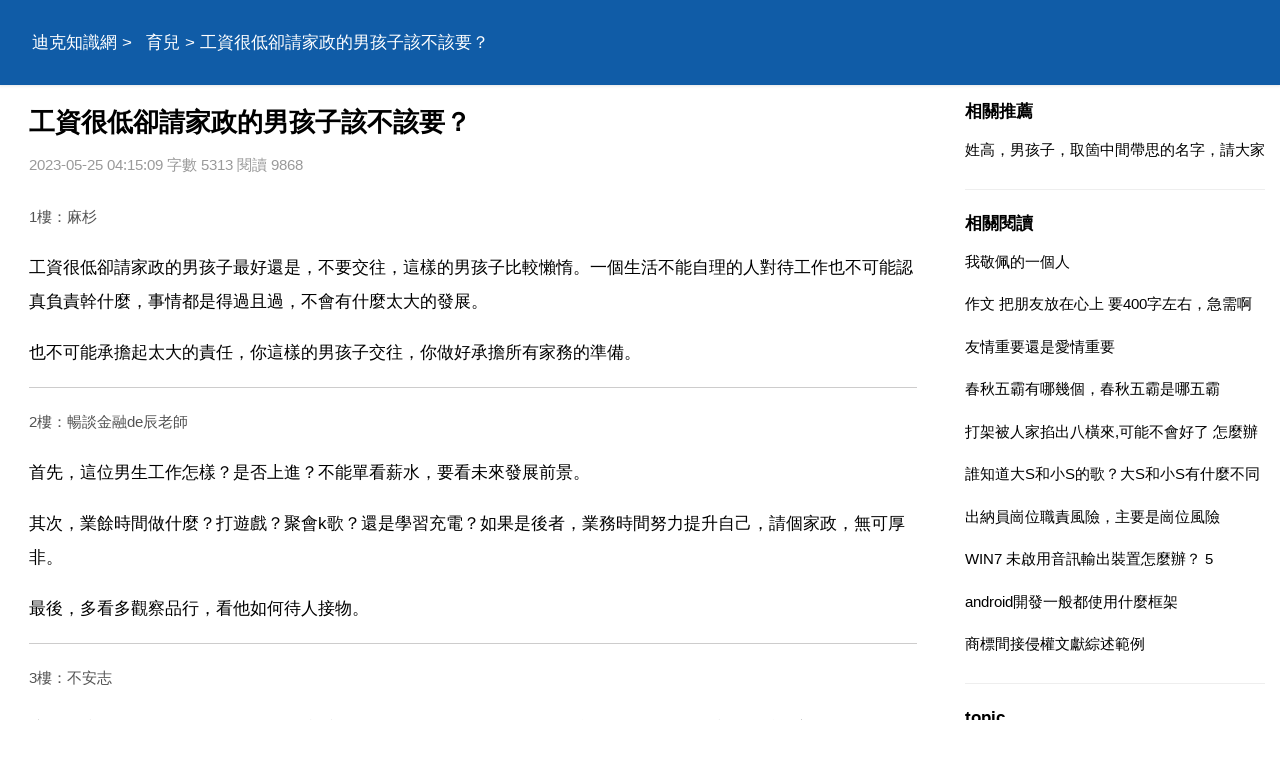

--- FILE ---
content_type: text/html
request_url: https://www.diklearn.com/a/202305/1128366.html
body_size: 8961
content:
<!DOCTYPE html>
<html xml:lang="zh-Hant" lang="zh-Hant">
  <head>
    <meta charset="utf-8" />
    <meta name="viewport" content="width=device-width, initial-scale=1.0, maximum-scale=5.0, minimum-scale=1.0" />
    <meta http-equiv="X-UA-Compatible" content="ie=edge,chrome=1" />
    <meta name="applicable-device" content="pc,mobile" />
    <meta name="MobileOptimized" content="width" />
    <meta name="HandheldFriendly" content="true" />
    <meta name="renderer" content="webkit" />
    <meta name="force-rendering" content="webkit" />
	<link rel="canonical" href="https://www.diklearn.com/a/202305/1128366.html"/>
	<link type="text/css" rel="stylesheet" href="/style/style.css" />
	<script type="text/javascript" src="/style/head.js"></script>
    <title>工資很低卻請家政的男孩子該不該要？</title>
	<meta name="apple-mobile-web-app-title" content="迪克知識網">
    <meta name="description" content="工資很低卻請家政的男孩子該不該要？,工資很低卻請家政的男孩子最好還是，不要交往，這樣的男孩子比較懶惰。一個生活不能自理的人對待工作也不可能認真負責幹什麼，事情都是得過且過，不會" />
	<base target='_blank'>
	</head>
  <body>
    <header class='Ccdfdfdcac'>
	<div class='Cbffaddfbc'><div id='PppxsSmbkn' class='GwwisNjjgy Ddfdaeedbc'></div>
	<nav id='nav'>
		<a href='/'>迪克知識網</a> > <a href='/list/yuer/'>育兒</a> > 工資很低卻請家政的男孩子該不該要？	</nav>
	</div>
	</header>
	<div class='Cbffaddfbc'>
	<section>
		<h1>工資很低卻請家政的男孩子該不該要？</h1>
		<div class='Ffccfebdab'>2023-05-25 04:15:09 字數 5313 閱讀 9868</div>
		<article class='Bcdbdaabbb'>
		<p class='uinfo'>1樓：麻杉</p>
<p>工資很低卻請家政的男孩子最好還是，不要交往，這樣的男孩子比較懶惰。一個生活不能自理的人對待工作也不可能認真負責幹什麼，事情都是得過且過，不會有什麼太大的發展。</p>
<p>也不可能承擔起太大的責任，你這樣的男孩子交往，你做好承擔所有家務的準備。</p>
<p class='uinfo'>2樓：暢談金融de辰老師</p>
<p>首先，這位男生工作怎樣？是否上進？不能單看薪水，要看未來發展前景。</p>
<p>其次，業餘時間做什麼？打遊戲？聚會k歌？還是學習充電？如果是後者，業務時間努力提升自己，請個家政，無可厚非。</p>
<p>最後，多看多觀察品行，看他如何待人接物。</p>
<p class='uinfo'>3樓：不安志</p>
<p>這種男孩子特別懶惰，工資低還可以接受，只要他去努力工作，還是有晉升的機會，一個男孩子不愛做家務，以後的婚姻也不見得幸福。，除非你特喜歡他，能包容他這一點，就能接受，不然不接受為好，</p>
<p class='uinfo'>4樓：空先生</p>
<p>根據你的描述，這種情況說明男孩家庭條件應該比較好，從小養尊處優，還沒有能力獨立完成生活，未來堪憂，但如果他家庭條件特別好，還是可以考慮的。</p>
<p class='uinfo'>5樓：匿名使用者</p>
<p>你也說了，從不打掃，工資低。如果在一起就變成你來打掃，還要養活他。這個問題很嚴重，費時費力。所以說，這個男孩子不能要，或者拉黑。</p>
<p class='uinfo'>6樓：大蔥</p>
<p>這個男生還真是個奇葩了，如果工作十分忙沒時間拾掇家務倒可以理解，但如果工資也不高還又懶成這樣連自己恐怕都養不起吧，還談什麼戀愛。</p>
<p><strong>請問一下，我想去做家政，不知道工資一般的是多少？</strong></p>
<p class='uinfo'>7樓：drh極地綠洲</p>
<p>請問一下，我想去做家政，不知道工資一般的是多少？這個要看你到什麼地方去做，差別很大的。</p>
<p class='uinfo'>8樓：匿名使用者</p>
<p>你好；現在的家政報酬是不一樣的，首先要看你的能力、你的技能、比如如何對待老人、能燒出那種特色的菜餚、對兒童的營養有哪些注意事項等全是影響報酬的因素。再有你要去服務的地方也是挺關鍵的呀，要是在北京上海等高消費城市報酬會高的要是在小縣城那就低了。好吧。</p>
<p class='uinfo'>9樓：匿名使用者</p>
<p>多勞多得，你是哪兒的，我也在做。</p>
<p class='uinfo'>10樓：匿名使用者</p>
<p>帶小孩呀，下廚啊！洗衣做飯，一起幹。</p>
<p><strong>若保姆工作不認真，給她降低工資要通知家政公司嗎？</strong></p>
<p class='uinfo'>11樓：匿名使用者</p>
<p>勸你最好不要降低工資。這年頭僱主最不好混，人家給你做事不認真，你可以換掉，但是千萬別掉工資，你會得不償失的。 北京富平家政保姆是經過正規培訓的，還有後期跟蹤服務。</p>
<p class='uinfo'>12樓：匿名使用者</p>
<p>保姆工作不認真可以提未她改正，若溝通無果要求換人，如果降低工資，阿姨是不會幹的，因為服務行業沒有相應的標準。</p>
<p><strong>請問家政行業主要是做些什麼？做這一行工資高嗎？要什麼條件才可以？正常一個月有多少工資？他工資是怎麼</strong></p>
<p class='uinfo'>13樓：普嘉樂家政平臺</p>
<p>您好，家政主要分為保潔、月嫂、保姆。保潔沒什麼要求，幹活好就行；月嫂和保姆需要健康證以及相應資質證書，主要也是看經驗；工資不固定，像年前這段時間家庭保潔比較火，掙得就多。工資是幹完活僱主就結算的，如果是家政公司給你找活那就要按他們的方式結。</p>
<p><strong>家政人員的工資必須由家政公司發放嗎？ 家政公司會不會剋扣家政人員</strong></p>
<p class='uinfo'>14樓：網友</p>
<p>沒有法律規定，家政人員的工資必須由家政服務公司發放。家政服務公司自己這樣規定，無非就是想從中扣除一些手續費或者中介費。僱主和家政服務人員不予理睬。自行結算即可。</p>
<p class='uinfo'>15樓：匿名使用者</p>
<p>一般正規公司是不會扣的 前提是服務人員在沒有做違反道德的事。</p>
<p class='uinfo'>16樓：海之藍</p>
<p>會交押金，一般不克扣。</p>
<p><strong>做家政的阿姨是不是工資都很高呢？？？</strong></p>
<p class='uinfo'>17樓：匿名使用者</p>
<p>這和地區有關，北，上，深，一線城市最髙，一亇鍾工，一天做二。三家，一亇月掙五，六千不成問題。三。四線城市一亇月就掙三千多吧。</p>
<p class='uinfo'>18樓：匿名使用者</p>
<p>這個根據阿姨的能力定工資，經驗越豐富工資越高。</p>
<p class='uinfo'>19樓：小馬雄兒</p>
<p>我覺得吧，這個得看區域，還得看幾線城市，還得看住家還是不住家的，還得看等級，一般來說收入應該不錯的。</p>
<p class='uinfo'>20樓：匿名使用者</p>
<p>在拿阿姨那，要看地區了，你在北京地區做家政工資都可以，北上廣都可以，你在附近二三線小縣城一般都低。</p>
<p class='uinfo'>21樓：朵朵的情感世界</p>
<p>也不是吧，這個是要分情況的，要看你在的城市。</p>
<p><strong>家政人員的薪資高不高？</strong></p>
<p class='uinfo'>22樓：網友</p>
<p>因為中國每個城市的工資標準都不一樣，在沿海發達城市做家政的當然工資高了，一個月拿一萬元的也有。如果在西北不發達的城市做家政，一個月也就是三千多元。</p>
<p><strong>做了一份家政又委屈又累工資又不高堅持還是放棄？</strong></p>
<p class='uinfo'>23樓：鑫小遙</p>
<p>做家政行業是很辛苦的，遇到好的人家工作會覺得很值得，就算工資不是太高至少幹著高興，遇到照顧的人處處刁難，做起都是累。</p>
<p>像你這樣，既然又委屈又累工資不高，可以選擇辭職重新找一份。前提是自己工作中有沒有做到位，自身有能力還怕找不到更好的工作嗎。</p>
<p><strong>請住家保姆一個月大約需要多少錢</strong></p>
<p class='uinfo'>24樓：瑤即美玉</p>
<p>1、以北京為例，2023年住家保姆一個月工資平時大約4500元左右，到了過年的時候，得**到6500元。</p>
<p>除了按月計酬的形式之外，也有的公司按天數計酬，但**也漲了。北京某家政公司的客服表示，平時護工的**每天大約240元到260元左右，而春節期間則需要300元一天，在農曆初。</p>
<p>一、初。二、初三這三天還要算雙倍工資。</p>
<p>這樣算下來，僅短短半個月就需要5000多元。不僅僅是保姆、護理工的**，其他家政服務**都有所**。像疾病護理類不住家的鐘點工，平時每天大約需要160元至180元，過年期間漲到了260元到280元，甚至還有300元的。</p>
<p>2、以深圳為例，2023年住家保姆工資普遍在2600元-2800元之間，熟手會更高一些。而在過春節時由於保姆**量少，工資會略有**，達到2800元-3500元。</p>
<p class='uinfo'>25樓：愛唯育兒</p>
<p>愛唯育兒是九維發展教育科技（重慶）****旗下的高階育兒品牌，專業為精英家庭提供育兒嫂，月嫂，保姆等服務。保姆住家3500-4500之間，不住家2500-3500之間，鐘點工2200起。</p>
<p class='uinfo'>26樓：香村兄弟情</p>
<p>農村52歲大嬸在城裡做保姆，一個月能掙多少錢？大家覺得多嗎，農村生活，三農，農民，保姆，家政，服務行業，賺錢，社會。</p>
<p class='uinfo'>27樓：匿名使用者</p>
<p>這個很難說，不同的地區價錢相差很大。</p>
<p>大城市起碼5000元以上，很多8000元的。</p>
<p class='uinfo'>28樓：劉姓世家</p>
<p>如果在長春的話一般3000左右，長春中邦家政公司比較好，如果只是簡單的收拾屋子做個飯2700也能找到，主要還是看客戶對保姆的要求！高檔的也要6000到8000</p>
<p class='uinfo'>29樓：愛在新醉</p>
<p>諮詢當地家政部門，如果社招的話，也是看服務專案，我知道有個老頭專門照顧人的，每天做兩頓飯打掃衛生，一個月2000塊，五線城市。</p>
<p class='uinfo'>30樓：匿名使用者</p>
<p>不住家保姆一個月大約需要多少錢四川綿陽市。</p>
<p class='uinfo'>31樓：劉昌國</p>
<p>保姆服務看技能如何和服務意識，報達家政到的保姆掌握烹飪技能的，工資一般是4000元以上，育嬰員5000以上。</p>
<p class='uinfo'>32樓：何扎述</p>
<p>請帶過寶。</p>
<p>bai寶有經驗的，華紅家du政杭州地區介紹的一般。</p>
<p>zhi4千到6千左右一dao個月，一般版4天假。有事權請假就行了，在你家吃住跟用，再帶娃什麼的，價錢是可以商量的。不過現在保姆不太好找，都知道責任心很重，很多人寧願幹活也不願帶娃娃，帶的好不說，帶的不好會很不好跟主人交代的。</p>
<p class='uinfo'>33樓：小昇</p>
<p>這個看工作內容和工作時間，一般3000-6000不等。杭州陸姐家政還不錯，阿姨都很認真、專業、負責，我介紹好幾個朋友給他們了。</p>
<p class='uinfo'>34樓：匿名使用者</p>
<p>什麼我都能幹！只要工資高不怕苦包吃住！</p>
<p class='uinfo'>35樓：jsgj及時管家</p>
<p>根據每個城市的經濟水平、工作內容、等方面來評估。</p>
<p>像一般在長沙的話，住家保姆的起價是在3500元起，再根據需要住家所做的工作再往上有所調整。</p>
<p class='uinfo'>36樓：建野溫室大堋</p>
<p>請住家保姆，只帶小孩和小孩的飯不做家務多少錢一個月？？？</p>
<p class='uinfo'>37樓：cctv是是是</p>
<p>上海來住家保姆工資通常是在5000-8000元/月，工作內容以帶孩子、洗衣、做飯和家庭版衛生清潔等家務為主，具體工源資。</p>
<p>權要看僱主對阿姨的要求高低，比如是百否需要阿姨有高質量的烹飪水平，例如度江浙菜、川菜、湘菜、麵食、西餐等，是否問需要阿姨熟練駕車，或者阿姨是否有育嬰師證、早教證等，很多因素都會導答致阿姨的**有所不同。</p>
<p><strong>晨·心·家·政·值得信賴</strong></p>
<p class='uinfo'>38樓：匿名使用者</p>
<p>你好，bai先根據你自己需求情du況來定位，還要看zhi</p>
<p>你請dao的人的要求，有經驗的或沒經版驗權的，或帶在寶寶專做家務等工作，還要看你自己需要的時間，定好位之後。你網上找找，生活周邊看下，還有朋友介紹，華紅家政杭州地區，工資都是4千到6千之間，不過現在帶寶寶的保姆不太好找，都知道責任心很重，很多人寧願幹活也不願帶娃娃。</p>
<p class='uinfo'>39樓：天使羔羊</p>
<p>根據你的工作量的大小還有阿姨的技能年齡等方面的情況來定的。重慶這邊住保姆可以在網際網路上輸入 重慶保姆。com 然後打他們**諮詢。</p>
<p class='uinfo'>40樓：匿名使用者</p>
<p>延津的，給2位半自理老人做飯家務下午還得去溜彎白天在那十個小時每月多少錢。</p>
<p class='uinfo'>41樓：常月</p>
<p>請問不住家早上到晚上下班一個月多錢。</p>
<p class='uinfo'>42樓：開封嬰之寶</p>
<p>您好！請問您是需要照顧孩子還是老人？還是家務阿姨？</p>
<p class='uinfo'>43樓：管小丫家政</p>
<p>需要根據自己需求情況來定位，是做飯還是照顧孩子還是都做來選擇的。</p>
<p>石家莊管家幫為您解答。</p>
<p class='uinfo'>44樓：匿名使用者</p>
<p>只照顧小孩，不用做其他工作，有？</p>				<h5><a href="/a/202209/991152.html">女孩子喜歡男孩子該不該主動追，女孩子該不該把自己交給男孩子</a></h5><p class='relFfccfebdab'>該阿 現在男女平等了 如果你真的愛上了他 那就放下自己的自尊 勇敢的說出自己的愛。這樣說不定你就能贏得那份愛了呢。只要有一線機會就要爭取的哦。相信自己 不要輕易放棄 否則對不起自己阿。當然該。追求愛情是很偉大的行為。不過如果太小，還是好好學習吧。而且，你瞭解他嗎？一見鍾情固然浪漫。但是那是對好人。你...</p>
				<h5><a href="/a/202201/820754.html">十六七歲的男孩子學點什麼技術比較有前途 請各位給點意見 謝謝</a></h5><p class='relFfccfebdab'>可以學廚師呀，前景很不錯的 1 相比於其他行業創業難 門檻高 資金需求大的條件，廚師創業更具有得天獨厚的優勢。2 餐飲創業資金要求少，客源豐富，創業成功率高。作為廚師，可以到餐飲名企工作，也可以選擇自主創業，自己當老闆。3 無論在哪個城市，酒店 餐廳 火鍋店隨處可見，生意相當火爆。4 隨著人們生活水...</p>
				<h5><a href="/a/202102/228186.html">請幫起帶李和陳的男孩子名字,請幫起一個帶李和陳的男孩子名字</a></h5><p class='relFfccfebdab'>李陳和 李思陳 李宗陳 李陳興 李陳揚 李陳繼 李姓帶陳姓四個字男孩名字 李陳蕙鵬 李陳賢閎 李陳睿鍩 李陳晨科 李陳一逵 李陳隆語 李陳宇泉 李陳呈波 李陳萬仁版 李陳廣華 李陳思彰權 李陳蔭誠 李陳仲琪 李陳添文 李陳裕業 李陳曉軒 李陳雨升 李陳智嘉 李陳乾翔 李陳珈祖 李陳世宇 李陳瀟貽 李...</p>
				</article>
		<div id="Abecdbeece" class="Fcceeddfec">
			<h4>相關推薦</h4>
			<ul>
						<li><a href='/a/202104/442430.html' target='_blank'>姓高，男孩子，取箇中間帶思的名字，請大家幫忙想個好聽的！謝謝</a></li>
						</ul>
		</div>
	</section>
	<aside id="Cffeffeedd"><div id='AtuexWmhbr' class='UrkmzVndou Ddfdaeedbc'></div>
		<div class="Bcbfefcabf Fcceeddfec">
			<h4>相關推薦</h4>
			<ul>
						<li><a href='/a/202104/442430.html'>姓高，男孩子，取箇中間帶思的名字，請大家幫忙想個好聽的！謝謝</a></li>
						</ul>
		</div>
		<div class="Bcbfefcabf Fcceeddfec Adfeebfffa">
			<h4>相關閱讀</h4>
			<ul>
						<li><a href='/a/202305/1128368.html'>我敬佩的一個人</a></li>
						<li><a href='/a/202305/1128367.html'>作文 把朋友放在心上 要400字左右，急需啊</a></li>
						<li><a href='/a/202305/1128365.html'>友情重要還是愛情重要</a></li>
						<li><a href='/a/202305/1128364.html'>春秋五霸有哪幾個，春秋五霸是哪五霸</a></li>
						<li><a href='/a/202305/1128363.html'>打架被人家掐出八橫來,可能不會好了 怎麼辦</a></li>
						<li><a href='/a/202305/1128362.html'>誰知道大S和小S的歌？大S和小S有什麼不同</a></li>
						<li><a href='/a/2310/1153150.html'>出納員崗位職責風險，主要是崗位風險</a></li>
						<li><a href='/a/2310/1153149.html'>WIN7 未啟用音訊輸出裝置怎麼辦？ 5</a></li>
						<li><a href='/a/2310/1153148.html'>android開發一般都使用什麼框架</a></li>
						<li><a href='/a/2310/1153147.html'>商標間接侵權文獻綜述範例</a></li>
						</ul>
		</div><div id='ZkxewSfqiz' class='LwsvyFljkv Ddfdaeedbc'></div>
		<div class="Bafacdfcce Fcceeddfec Adfeebfffa">
			<h4>topic</h4>
			<ul>
						<li><a href='/list/shehui/'>社會</a></li>
						<li><a href='/list/jiaoyu/'>教育</a></li>
						<li><a href='/list/wenhua/'>文化</a></li>
						<li><a href='/list/jiankang/'>健康</a></li>
						<li><a href='/list/keji/'>科技</a></li>
						<li><a href='/list/yule/'>娛樂</a></li>
						<li><a href='/list/xinli/'>心理</a></li>
						<li><a href='/list/shuma/'>數碼</a></li>
						<li><a href='/list/shishang/'>時尚</a></li>
						<li><a href='/list/meishi/'>美食</a></li>
						<li><a href='/list/youxi/'>遊戲</a></li>
						<li><a href='/list/qiche/'>汽車</a></li>
						<li><a href='/list/jiaju/'>家居</a></li>
						<li><a href='/list/caijing/'>財經</a></li>
						<li><a href='/list/lvyou/'>旅遊</a></li>
						<li><a href='/list/yuer/'>育兒</a></li>
						<li><a href='/list/kexue/'>科學</a></li>
						<li><a href='/list/shoucang/'>收藏</a></li>
						<li><a href='/list/chongwu/'>寵物</a></li>
						<li><a href='/list/zhichang/'>職場</a></li>
						<li><a href='/list/sannong/'>三農</a></li>
						<li><a href='/list/tiyu/'>體育</a></li>
						<li><a href='/list/lishi/'>歷史</a></li>
						<li><a href='/list/dongman/'>動漫</a></li>
						<li><a href='/list/guoji/'>國際</a></li>
						<li><a href='/list/junshi/'>軍事</a></li>
						<li><a href='/list/dianying/'>電影</a></li>
						<li><a href='/list/zhishi/'>知識</a></li>
						<li><a href='/list/qita/'>其它</a></li>
						</ul>
		</div>
	</aside>
	</div>
	
	<footer>
		<div class='Cbffaddfbc'><div id='EtoddQbbgh' class='UldrqEupni Ddfdaeedbc'></div>
		<div id='Caeadebdca'>
			<script>footer(3,20,1128366);</script>
		</div>
		</div>
    </footer>
  <script defer src="https://static.cloudflareinsights.com/beacon.min.js/vcd15cbe7772f49c399c6a5babf22c1241717689176015" integrity="sha512-ZpsOmlRQV6y907TI0dKBHq9Md29nnaEIPlkf84rnaERnq6zvWvPUqr2ft8M1aS28oN72PdrCzSjY4U6VaAw1EQ==" data-cf-beacon='{"version":"2024.11.0","token":"0e19836693c04b22b1209afe1f258391","r":1,"server_timing":{"name":{"cfCacheStatus":true,"cfEdge":true,"cfExtPri":true,"cfL4":true,"cfOrigin":true,"cfSpeedBrain":true},"location_startswith":null}}' crossorigin="anonymous"></script>
</body>
</html>

--- FILE ---
content_type: text/html; charset=utf-8
request_url: https://www.google.com/recaptcha/api2/aframe
body_size: 258
content:
<!DOCTYPE HTML><html><head><meta http-equiv="content-type" content="text/html; charset=UTF-8"></head><body><script nonce="pC8drTOjAICGQNlJO0r81g">/** Anti-fraud and anti-abuse applications only. See google.com/recaptcha */ try{var clients={'sodar':'https://pagead2.googlesyndication.com/pagead/sodar?'};window.addEventListener("message",function(a){try{if(a.source===window.parent){var b=JSON.parse(a.data);var c=clients[b['id']];if(c){var d=document.createElement('img');d.src=c+b['params']+'&rc='+(localStorage.getItem("rc::a")?sessionStorage.getItem("rc::b"):"");window.document.body.appendChild(d);sessionStorage.setItem("rc::e",parseInt(sessionStorage.getItem("rc::e")||0)+1);localStorage.setItem("rc::h",'1768974372806');}}}catch(b){}});window.parent.postMessage("_grecaptcha_ready", "*");}catch(b){}</script></body></html>

--- FILE ---
content_type: text/css
request_url: https://www.diklearn.com/style/style.css
body_size: 1687
content:
html {
    font-size: 17px;
    -webkit-text-size-adjust: 100%;
    -ms-text-size-adjust: 100%;
    color:#000;
    word-wrap: break-word;
    word-break: normal;
}

body {
    font-family: SF Pro TC,SF Pro Display,SF Pro Icons,PingFang TC,Helvetica Neue,Helvetica,Arial,sans-serif;
    font-feature-settings: "tnum";
    font-variant: tabular-nums;
}

li {
    list-style-type: none;
    display: list-item;
}

a:hover {
    font-weight: 700;
}

a {
    color:#000;
    text-decoration: none;
}

* {
    margin: 0;
    padding: 0;
    border: 0;
}

.Cbffaddfbc {
    margin: 0 auto;
    clear: both;
}

header {
    clear: both;
    box-shadow: 0 0 3px 1px rgba(0,0,0,.1);
    margin-bottom: .6rem;
    background-color: #105CA7;
}

nav {
    line-height: 5rem;
    height: 5rem;
    overflow: hidden;
    white-space: word-wrap;
    padding: 0 .5rem;
    color: #fff;
}

nav a {
    color: #fff;
    margin-left: .5rem;
}

section {
    float: left;
    padding: 0 .8rem;
    margin-bottom: 10px;
    overflow: hidden;
}

section p {
    margin: 1rem 0;
    line-height: 2rem;
    /*text-indent:2rem;*/
}

.Daceeacdce a {
    background-color: #fff;
    margin-right: .6rem;
    line-height: 2.5rem;
}

.Daceeacdce {
    height: 2.5rem;
    overflow: hidden;
}

.Daceeacdce .pagenow {
    background-color: #e6e6ea;
    padding: .2rem .4rem;
    border-radius: 6px;
}

.Ffccfebdab {
    line-height: 1rem;
    height: 1rem;
    overflow: hidden;
    font-size: 0.875rem;
    color: #999;
    margin-top: .4rem;
    margin-bottom: .5rem;
}

.Ddfdaeedbc {
    display: none;
}

.uinfo {
    border-top: 1px solid#cdcccc;
    padding-top: 1rem;
    font-size: .9rem;
    color: #535353;
}

.uinfo:first-of-type {
    border-top: none;
    padding: unset;
}

h1 {
    ont-size: 1.3rem;
    font-weight: 600;
    margin: 0;
    padding: .6rem 0;
}

h1 a:first-child {
    margin-right: 10px;
}

.Ccaafdfaac {
    display: inline;
    margin-right: .2rem;
    color: #999;
}

.Bdabdfafba {
    margin-top: .5rem;
    border-bottom: 2px solid #f76f0c;
    line-height: 2rem;
    height: 2rem;
}

.Ccaafdfaac a {
    color: #999;
}

article {
    overflow: hidden;
}

article a {
    color: #000;
}

article ul li {
    width: 48%;
    float: left;
}

article ul li:nth-child(odd) {
    margin-right: 4%;
}

article ul li span {
    margin-left: 1rem;
    color: #999;
    font-size: .8rem;
}

article img {
    float: none;
    width: auto;
    height: auto;
    margin: 10px auto;
    max-width: 100%;
    max-height: 900px;
    display: block;
}

h4 {
    font-size: 1rem;
    line-height: 2rem;
    height: 2rem;
    font-weight: bold;
    color:#000;
}

.Fcceeddfec {
    clear: both;
}

.Adfeebfffa {
    clear: both;
    border-top: 1px solid #eee;
    margin-top: 1rem;
    padding-top: 1rem;
}

.Abcffbdfbd,#Abecdbeece a {
    color: #3665c3;
}
ins.adsbygoogle[data-ad-status="unfilled"] {
    display: none !important;
}
h5 {
    
}
h5 a {
    color: #3665c3;
    line-height: 2rem;
    font-size: 1rem;
    border-top: 1px solid #f0f0f0;
    display: block;
    padding-top: 1rem;
    font-weight: bold;
}

.relFfccfebdab {
    text-overflow: -o-ellipsis-lastline;
    overflow: hidden;
    text-overflow: ellipsis;
    display: -webkit-box;
    -webkit-line-clamp: 3;
    line-clamp: 3;
    -webkit-box-orient: vertical;
}

ul {
}

ul::after {
    display: table;
    content: "";
    clear: both;
}

li {
    line-height: 2.5rem;
    height: 2.5rem;
    overflow: hidden;
}

li a {
    font-size: .9rem;
    overflow: hidden;
    text-overflow: ellipsis;
    white-space: nowrap;
}

.Bafacdfcce li {
    float: left;
    margin-right: .5rem;
}

.Bafacdfcce li a {
    font-size: .9rem;
    padding: .2rem .4rem;
    color: #595959;
}

.Cfbdabcdcf {
    overflow: hidden;
    margin-top: .5rem;
}

.uFfccfebdab {
    border: 1px solid #eee;
    border-radius: 5px;
    padding: 2px 5px;
    font-size: 0.9rem;
    background: #f9f9f9;
}

aside {
    float: right;
    display: block;
    width: 300px;
    overflow: hidden;
}

pre {
    white-space: pre-wrap;
    white-space: -moz-pre-wrap;
    white-space: -pre-wrap;
    white-space: -o-pre-wrap;
    Word-wrap: break-word;
}

footer {
    clear: both;
    padding: 10px 0px;
    line-height: 3rem;
    height: 3rem;
    background-color: #105CA7;
}

#Caeadebdca {
    color: #fff;
    font-size: .8rem;
    text-align: center;
    padding: 0 16px;
    opacity: .9;
}

#Caeadebdca a {
    color: #fff;
    opacity: .9;
}

@media only screen and (min-width: 1024px) {
    .Cbffaddfbc {
        width:1000px;
    }

    section {
        width: 666px;
    }
}

@media only screen and (min-width: 1280px) {
    .Cbffaddfbc {
        width:1250px;
    }

    section {
        width: 888px;
    }
}

@media only screen and (max-width: 1023px) {
    aside {
        display:none;
    }

    nav {
        height: 3rem;
        line-height: 3rem;
    }

    footer {
        height: 2rem;
        line-height: 2rem;
    }

    section {
        float: none
    }

    li a {
        display: block;
    }

    article ul li {
        width: 100%;
        float: none;
        border-bottom: 1px solid #eee;
    }
}

--- FILE ---
content_type: application/javascript
request_url: https://www.diklearn.com/style/head.js
body_size: 1360
content:
document.oncontextmenu=new Function("event.returnValue=false");
var node_list=[];
var availHeight=window.screen.availHeight;
var scrollLast=0;
var isPC = !window.matchMedia("(any-pointer:coarse)").matches;
function footer(tid,aid)
{
	try {
	    if(window.location.pathname.substr(window.location.pathname.length-1,1)==='/')return;
        let hm = document.createElement("script");
        hm.setAttribute("async","");
        hm.setAttribute("crossorigi",'anonymous');
        hm.src = "https://pagead2.googlesyndication.com/pagead/js/adsbygoogle.js?client=ca-pub-0868880117491050";
        let s = document.getElementsByTagName("script")[0]; 
        s.parentNode.insertBefore(hm, s);
	    document.getElementById('nav').parentNode.appendChild(getDNode('hd1d'));
		let content = document.getElementsByTagName('article')[0];
		let plist = content.children;  //getElementsByTagName('p')
		let w = document.documentElement.clientWidth || document.body.clientWidth;
		sp_len=availHeight*0.2;
		if(sp_len<188)sp_len=188;
		if(isPC)sp_len=500;
		let count_text=0;
		let count_insert=0;
		for(let i = 0; i < plist.length; i++){
			count_text+=(plist[i].clientHeight || plist[i].offsetHeight || 0);
			if(i===0 || (count_text>sp_len)){  // && count_insert<20
				count_text=0;
				count_insert+=1;
				if(i===0){
					content.insertBefore(getDNode('pp'+count_insert+'d'),plist[i]);
				}else{
					content.insertBefore(getDNode('pp'+count_insert+'d'),plist[i].nextSibling);
				}
			}
			if(count_insert>10){
			    break;
			}
		}
		plist = document.getElementsByClassName('Fcceeddfec');
		for(let i = 0; i < plist.length; i++){
			if(w>1023 || plist[i].id==='related'){
				plist[i].appendChild(getDNode('ppp'+i+'d'));
			}
		}
		scroll_do();
        window.addEventListener('scroll', scroll_do, false);
	} catch(e) {
	    //console.log(e);
	}finally{
	    document.currentScript.insertAdjacentHTML('afterend',"Copyright 2018-"+(new Date()).getFullYear()+" All Rights Reserved");
	}
}
function getGNode(){
    let new_dom=document.createElement("ins");
    new_dom.setAttribute("class","adsbygoogle");
    new_dom.setAttribute("style","display:block");
    new_dom.setAttribute("data-ad-client","ca-pub-0868880117491050");
    new_dom.setAttribute("data-ad-slot","9692610233");
    new_dom.setAttribute("data-ad-format","auto");
    new_dom.setAttribute("data-full-width-responsive",true);
    return new_dom;
}
function getDNode(did){
	let new_dom=document.createElement("div");
	new_dom.setAttribute("id",did);
	node_list.push(new_dom);
	return new_dom;
}
function scroll_do() {
  try {  
      let scrollTop=document.documentElement.scrollTop;
      if(scrollLast>scrollTop)return;
      let min_height=scrollTop+availHeight*2;
      let num=0;
      for(let i=0;i<node_list.length;i++){
        if(!node_list[i])continue;
        if(node_list[i].offsetTop<min_height){
          node_list[i].appendChild(getGNode());
          (adsbygoogle = window.adsbygoogle || []).push({});
          delete node_list[i];
        }
        num++;
      }
      scrollLast=scrollTop;
      if(num==0){
          window.removeEventListener('scroll', scroll_do);
      }
  } catch(e) {
	    //console.log(e);
  }
  //console.log('scroll_do',num);
}